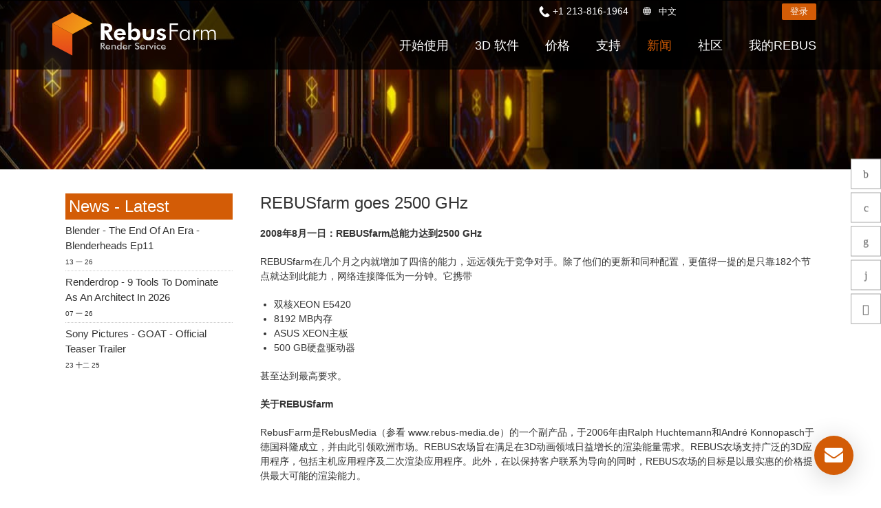

--- FILE ---
content_type: text/html; charset=utf-8
request_url: https://rebusfarm.cn/zh-news/rebusfarm-goes-2500-ghz-3
body_size: 16037
content:
<!DOCTYPE html>
<html lang="zh" dir="ltr" >
<head>


<link rel="preconnect" href="https://livechat.rebusfarm.net">
<link rel="preconnect" href="https://my.rebusfarm.net">
<link rel="prefetch" href="https://livechat.rebusfarm.net/resource.php?t=css&1=style.min.css&2=chat_ahgzixd7/style.min.css" as="style" data-prophet-rank="10000">
<link rel="prefetch" href="/templates/rebusfarm/js/yt-lazyload.js?v=2" as="script" data-prophet-rank="6000">


<meta http-equiv="Permissions-Policy" content="interest-cohort=()">




<meta charset="utf-8" />
	<base href="https://rebusfarm.cn/zh-news/rebusfarm-goes-2500-ghz-3" />
	<meta name="keywords" content="渲染场, 云渲染, 渲染在线, 渲染农场, 在线渲染, 渲染云" />
	<meta name="robots" content="noindex, nofollow" />
	<meta name="viewport" content="width=device-width, initial-scale=1.0, minimum-scale=0.5, maximum-scale=5" />
	<meta name="apple-mobile-web-app-capable" content="yes" />
	<meta name="HandheldFriendly" content="true" />
	<meta name="description" content="REBUSfarm goes 2500 GHz. 查看所有 Rebus 渲染农场相关新闻 | 更新、修补程序和修复程序 | 随时了解渲染农场相关新闻！" />
	<meta name="generator" content="Joomla! - Open Source Content Management" />
	<title>REBUSfarm goes 2500 GHz</title>
	<link href="/templates/rebusfarm/favicon.ico" rel="shortcut icon" type="image/vnd.microsoft.icon" />
	<link href="http://rebusfarm.cn/component/search/?Itemid=216&amp;layout=blog&amp;catid=8&amp;id=254&amp;format=opensearch" rel="search" title="搜索 Rebusfarm Render Service" type="application/opensearchdescription+xml" />
	<link href="/templates/rebusfarm/css/menu-touch.css" rel="stylesheet" media="screen and (max-width: 1199px)" />
	<link href="/templates/rebusfarm/css/menu.css" rel="stylesheet" />
	<link href="/templates/rebusfarm/css/template.css" rel="stylesheet" />
	<link href="/templates/rebusfarm/css/responsive.css" rel="stylesheet" />
	<link href="/templates/rebusfarm/css/custom.css" rel="stylesheet" />
	<link href="/templates/rebusfarm/css/colors/rebusfarmXL/style.css" rel="stylesheet" />
	<style>

        #ampz_inline_mobile { background-color: #ffffff }
        @media (min-width: 600px) {
            #ampz_inline_mobile {
                display: none !important;
            }
        }
        @media (max-width: 600px) {
            #ampz_inline_mobile {
                display: block !important;
            }
        }
	</style>
	<script type="application/json" class="joomla-script-options new">{"csrf.token":"7894715027da0be9e6dd95cfc54e9ad7","system.paths":{"root":"","base":""},"joomla.jtext":{"JLIB_FORM_FIELD_INVALID":"\u5b57\u6bb5\u65e0\u6548:&#160"}}</script>
	<script src="/media/jui/js/jquery.min.js"></script>
	<script src="/media/jui/js/jquery-noconflict.js"></script>
	<script src="/media/jui/js/jquery-migrate.min.js"></script>
	<script src="/plugins/system/jvlibs/javascripts/jquery/bootstrap/bootstrap.js" defer></script>
	<script src="/plugins/system/jvlibs/javascripts/jquery/bootstrap/bootstrap.mootools-fix.js" defer></script>
	<script src="/plugins/system/ampz/ampz/js/ampz.min.js"></script>
	<script src="/media/system/js/punycode.js?c0f2fdfc0a0ca167b9f9578ae381cdcf"></script>
	<script src="/media/system/js/validate.js?c0f2fdfc0a0ca167b9f9578ae381cdcf"></script>
	<script src="https://rebusfarm.cn/media/com_acymailing/js/acymailing_module.js?v=51013" async defer></script>
	<script src="/plugins/system/jvlibs/javascripts/jquery/plugins/jquery.imagesloaded.js" defer></script>
	<script src="/plugins/system/jvframework/framework/extensions/menu/assets/site/js/menu.js" defer></script>
	<script src="/templates/rebusfarm/js/jquery-scrolltofixed-min.js"></script>
	<script>
jQuery(document).ready(function()
				{
					jQuery('.hasTooltip').tooltip({"html": true,"container": "body"});
				});var ampzSettings = {"ampzCounts":"","ampzNetworks":["whatsapp","telegram","viber","facebook","twitter","linkedin","reddit","copy"],"ampzEntranceDelay":"1.5s","ampzEntranceDelayMobile":"1.5s","ampzMobileOnlyButtons":".ampz_viber, .ampz_telegram, .ampz_whatsapp","ampzMobileWidth":"600","ampzFlyinEntranceEffect":"ampz_flyin_right bounceInUp","ampzThresholdTotalShares":"0","ampzBaseUrl":"https:\/\/rebusfarm.cn\/","ampzShareUrl":"https%3A%2F%2Frebusfarm.cn%2Fzh-news%2Frebusfarm-goes-2500-ghz-3","ampzOpenInNewTab":"","ampzFbAT":"0","ampzCacheLifetime":"3600","ampzCachedCounts":"","ampzFlyInTriggerBottom":"","ampzFlyInTriggerTime":"","ampzFlyInTriggerTimeSeconds":"10000","ampzActiveComponent":"com_content","ampzFlyInDisplayMobile":"","ampzInlineDisplayMobile":"","ampzInlineDisableExpandOnHover":"","ampzSidebarDisplayMobile":"","ampzFlyInCookieType":"never","ampzFlyInCookieDuration":"5","ampzSideBarVisibility":"inline","ampzMobileVisibility":"inline","ampzSideBarStartClosed":""};jQuery(function($) {
        $("#block-header").scrollToFixed({
            minWidth: 1199
        });
    });
	if(typeof acymailingModule == 'undefined'){
				var acymailingModule = [];
			}
			
			acymailingModule['emailRegex'] = /^[a-z0-9!#$%&\'*+\/=?^_`{|}~-]+(?:\.[a-z0-9!#$%&\'*+\/=?^_`{|}~-]+)*\@([a-z0-9-]+\.)+[a-z0-9]{2,20}$/i;

			acymailingModule['NAMECAPTION'] = '姓名';
			acymailingModule['NAME_MISSING'] = '请输入您的姓名';
			acymailingModule['EMAILCAPTION'] = '电子邮件地址';
			acymailingModule['VALID_EMAIL'] = '请输入有效的 email 地址';
			acymailingModule['ACCEPT_TERMS'] = '请同意使用条款';
			acymailingModule['CAPTCHA_MISSING'] = '请输入图片上显示的验证码';
			acymailingModule['NO_LIST_SELECTED'] = '请选择您要订阅的邮件列表';
		
		acymailingModule['level'] = 'enterprise';
		acymailingModule['reqFieldsformAcymailing86791'] = Array('name','html');
		acymailingModule['validFieldsformAcymailing86791'] = Array('请输入“姓名” 字段的值','请输入“接收” 字段的值');
acymailingModule['excludeValuesformAcymailing86791'] = Array();
acymailingModule['excludeValuesformAcymailing86791']['name'] = '姓名';
acymailingModule['excludeValuesformAcymailing86791']['email'] = '电子邮件地址';

            jQuery(function(){
                new JVMenu('#fxmenu36',{
                    main: {
                        delay: 300,
                        duration: 300,
                        effect: 'fade',
                        easing: 'linear'
                    },
                    sub: {
                        delay: 300,
                        duration: 300,
                        effect: 'fade',
                        easing: 'linear'
                    },
                    responsive: 1199
                });
            })
        jQuery(function($){    });
	</script>
	<link rel="preload" href="/plugins/system/ampz/ampz/css/ampz.min.css" as="style" onload="this.onload=null;this.rel='stylesheet'">
<noscript><link rel="stylesheet" href="/plugins/system/ampz/ampz/css/ampz.min.css"></noscript>


<!--[if lt IE 9]>
<script src="/plugins/system/jvframework/framework/basethemes/js/html5shiv.js" type="text/javascript"></script>
<script src="/plugins/system/jvframework/framework/basethemes/js/respond.src.js" type="text/javascript"></script>
<![endif]-->

	


<script>
function getCookie(cname) {
  var name = cname + "=";
  var decodedCookie = decodeURIComponent(document.cookie);
  var ca = decodedCookie.split(';');
  for(var i = 0; i <ca.length; i++) {
    var c = ca[i];
    while (c.charAt(0) == ' ') {
      c = c.substring(1);
    }
    if (c.indexOf(name) == 0) {
      return c.substring(name.length, c.length);
    }
  }
  return "";
}
var noTracking = getCookie("NO_TRACKING");
</script>










<meta content="#000000" name="theme-color">
<meta content="#000000" name="msapplication-navbutton-color">
<meta content="#000000" name="apple-mobile-web-app-status-bar-style">

<link rel="apple-touch-icon" sizes="180x180" href="/templates/rebusfarm/apple-touch-icon.png">
<link rel="icon" type="image/png" sizes="32x32" href="/templates/rebusfarm/favicon-32x32.png">
<link rel="icon" type="image/png" sizes="16x16" href="/templates/rebusfarm/favicon-16x16.png">
<link rel="manifest" href="/templates/rebusfarm/site.webmanifest">
<meta property="og:locale" content="zh">
<meta property="og:type" content="article"> 
<meta property="og:title" content="REBUSfarm goes 2500 GHz">
<meta property="og:description" content="REBUSfarm goes 2500 GHz. 查看所有 Rebus 渲染农场相关新闻 | 更新、修补程序和修复程序 | 随时了解渲染农场相关新闻！">
<meta property="og:image:alt" content="REBUSfarm goes 2500 GHz">
<meta property="og:url" content="https://rebusfarm.cn/zh-news/rebusfarm-goes-2500-ghz-3">
<meta property="og:site_name" content="RebusFarm" >
<meta name="twitter:card" content="summary">
<meta name="twitter:site" content="@RebusFarm">
<meta name="twitter:title" content="REBUSfarm goes 2500 GHz">
<meta name="twitter:description" content="REBUSfarm goes 2500 GHz. 查看所有 Rebus 渲染农场相关新闻 | 更新、修补程序和修复程序 | 随时了解渲染农场相关新闻！">



	<script src="/templates/rebusfarm/js/rebus.js?v=5"  defer></script>

	<script src="/templates/rebusfarm/js/slidemenu.js"  defer></script>

	<link rel="preload" href="/templates/rebusfarm/css/slidemenu.css" as="style" onload="this.onload=null;this.rel='stylesheet'">
	<noscript><link rel="stylesheet" href="/templates/rebusfarm/css/slidemenu.css"></noscript>





<style>	
.HomeNew .RenderFarmHomeNew{
width: 100%;
height: auto;
position: scroll;
top: 0;
left: 0;
align-items: center;
-webkit-align-items: center;
display: flex;
display: -webkit-flex;
justify-content: center;
-webkit-justify-content: center;
overflow: hidden;
min-height: 700px;}
.tileheight510 {min-height: 540px;}

#block-user-5 .position-user-2{
text-align: center;
padding: 100px;
}
#block-user-5.user-2{
background: transparent url('/images/the-new-rebusfarm-render-farm-faster-stronger-better-1920x800.webp') no-repeat fixed center top / cover;
}

#block-user-5 .position-user-2 a{
	
	white-space: normal !important;
}
#block-user-5 .position-user-2 h2,  #block-user-5 .position-user-2 p{
text-shadow: 3px 3px 3px rgb(0, 0, 0);
}
.btn.btn-theme-inverted.org{color: #d35c06;}

.btn.btn-theme-inverted.org:hover{color: #FFF;}
.responseContainer.acymailing_module_success{background-color:transparent !important;}
.HomeNew .overlaycontainer {
 
    left: 20%;
    margin-top: -480px;
    position: absolute;
    right: 20%;
    z-index: 980;}
	
#block-slide #discount{
     background: linear-gradient(to right, #d35c06 0%, #ef8e0b 100%);
    color: white;
    border: none;
    padding: 25px;
    font-size: 22px;
    height: 180px;
    width: 180px;
    box-shadow: 0 0px 15px black;
    cursor: pointer;
    transition: all 0.2s ease;
    border-radius: 50%;
    position: absolute;
    right: 0px;
    top: 150px;
    z-index: 99999;
    display: flex;
    justify-content: center;
    align-items: center;
    text-align: center;
top: 120px;
font-weight: bold;
 transform: rotate(10deg);
line-height: 30px;
transition: all;
	}

@media (max-width : 1370px) {
.HomeNew .RenderFarmHomeNew{min-height: 500px;}
.HomeNew .overlaycontainer {margin-top: -350px;}
}

@media (max-width : 1200px) {
.HomeNew .RenderFarmHomeNew{min-height: 500px;}
.HomeNew .overlaycontainer {margin-top: -400px;}
#block-slide #discount{
height: 120px;
  width: 120px;	
  font-size: 18px;
line-height: 20px;
}
}


@media (max-width:767px) {
	
	#block-slide #discount {
    height: 80px;
    width: 80px;
    font-size: 13px;
    line-height: 18px;
	right: -20px;
  }
.HomeNew .RenderFarmHomeNew{min-height: 350px;}
.HomeNew .overlaycontainer {margin-top: -350px;right: 10%;left: 10%;}
#block-user-5 .position-user-2 {padding-top: 70px; padding-right: 30px;padding-left: 30px;padding-bottom:20px;}
  .banneroverlay .slider-subtitle {font-size: 18px;}
  .HomeNew .RenderFarmHomeNew.meta {min-height: 550px !important;}
.HomeNew .overlaycontainer.meta {margin-top: -510px !important;
  
}
@media (max-width:767px) {
.HomeNew .overlaycontainer {margin-top: -310px;}
#redim-cookiehint .cookiecontent{font-size: 9px;line-height: 12px;}
}
}
.itemid-2421111 .block-header, .itemid-2421 #block-breadcrumbs {display: none;}
.itemid-2421 .position-user-3 {text-align: center; padding: 75px;
}
#block-user-1 .Testimonials h3 span {font-size: 3vh;padding-bottom: 0;color: #222;}

</style>


<script>
window.dataLayer = window.dataLayer || [];
window.dataLayer.push({
'language': 'zh'
});
</script>

<script type="text/javascript">
    (function(c,l,a,r,i,t,y){
        c[a]=c[a]||function(){(c[a].q=c[a].q||[]).push(arguments)};
        t=l.createElement(r);t.async=1;t.src="https://www.clarity.ms/tag/"+i;
        y=l.getElementsByTagName(r)[0];y.parentNode.insertBefore(t,y);
    })(window, document, "clarity", "script", "muta31s5id");
</script>
<!--add application/ld+json 26.12.2025-->
		
	<!--add application/ld+json 26.12.2025-->
</head>
<body data-alias="zh-news" data-id="741" class="layout-default ltr inner_page news body-bg-0 body-wide rebusfarmXL com_content view-article layout-blog no-task itemid-741 bannerDefault  zh-CN">







	
    <div id="countrypopup_wrapper" class="countrypopup">
        <div class="position position-countrypopup">

<div class="mod-rebus-locale">
	<div id="chooseCountryOverlayWrapper" style="display:none;">
		<div id="chooseCountryOverlay">
				<div class="btnCloseOverlay" id="btnCloseOverlay" ><img width="21" height="21" alt="Close overlay"  src="[data-uri]">
			</div>
			<span class="locale-title">选择你的语言:</span>
			
			
			<div class="mod-languages">

	<ul class="lang-inline" dir="ltr">		 
		 
		<li><a title="英语"  class="us" href="https://rebusfarm.net/news">英语</a></li>									 
												 
		 
		<li><a title="德语"  class="de" href="https://rebusfarm.net/de/de-news">德语</a></li>									 
												 
		 
		<li><a title="西班牙语"  class="es" href="https://rebusfarm.net/es/es-news">西班牙语</a></li>									 
												 
		 
		<li><a title="法语"  class="fr" href="https://rebusfarm.net/fr/fr-news">法语</a></li>									 
												 
		 
		<li><a title="葡萄牙语"  class="pt" href="https://rebusfarm.net/pt/pt-news">葡萄牙语</a></li>									 
												 
		 
		<li><a title="意大利语"  class="it" href="https://rebusfarm.net/it/it-news">意大利语</a></li>									 
												 
		 
								
			
			<li class="lang-active"><a title="中文"  class="zh" href="/zh-news/rebusfarm-goes-2500-ghz-3">中文</a></li>
																								 
		 
		<li><a title="俄语"  class="ru" href="https://rebusfarm.net/ru/ru-news">俄语</a></li>									 
												 
		 
		<li><a title="日语"  class="ja" href="https://rebusfarm.net/ja/ja-news">日语</a></li>									 
												 
		 
		<li><a title="韩语"  class="ko" href="https://rebusfarm.net/ko/ko-news">韩语</a></li>									 
										</ul>

</div>
	

	</div>

</div>

</div>



</div>
    </div>
	

    	
	
<div id="wrapper">

        <div id="mainsite">
            <span class="flexMenuToggle" ></span>
            

<div class="zh-CN"></div>
<!--Block Header -->


<div id="o-wrapper" class="o-wrapper">



<header id="block-header">
    <div class="block-header">
    	<div class="container">
            <a class="flexMenuToggle" title="Main Menu" href="JavaScript:void(0);" ><span></span><span></span><span></span></a>
            <div class="logo-postion">
			<a id="logo"  class="logo-image" href="/" title="Rebusfarm 渲染农场 - 在线云渲染服务"> <img style="width:240px; height:68px;"  src="/images/home21/Rebusfarm-Cloud-Render-Farm-Online.svg" alt="Rebusfarm Cloud Render Farm Service"> </a>
	<div id="livechat">
            	<form id="login-form-my" action="https://my.rebusfarm.net/my-rebus/#/login/register" style="display: inline;"> 
									<button title="登录" class="btn btn-theme btn-small">登录</button>
								</form>
								<form id="logout-form" action="https://my.rebusfarm.net/en/?format=raw&option=com_rebusshop&task=checkMyRebusLogout&type=website" style="display: none;"> 
								<input type="hidden" name="option" value="com_rebusshop">
								<input type="hidden" name="task" value="checkMyRebusLogout">
								<input type="hidden" name="type" value="website">
									<button title="退出" class="btn btn-theme btn-small btn-white">退出</button>
								</form>
                </div>
            </div>
            <div class="btnsearchtop pull-right"><span data-icon="["></span></div>
                		                <section id="block-mainnav" class="pull-right">
          
                        <div class="block-header-login">
						
					<div class="Phonetop">
                                 <div class="position position-Phone">

<span class="remote-load-phone"><a href="tel:+12138161964">+1 213-816-1964</a></span>

</div>	
                            </div>
						
							<button id="countrypopup" onclick="jQuery('#chooseCountryOverlayWrapper').toggle(), window.scrollTo(0, 0);">中文</button>

                            
							                                       
                              
								<form id="login-form-my" action="https://my.rebusfarm.net/my-rebus/#/login" method="get" style="display:inline;">
									<button class="btn btn-theme btn-small">
										登录									</button>
								</form>
								<form id="logout-form" action="https://my.rebusfarm.net/en/?format=raw&option=com_rebusshop&task=checkMyRebusLogout&type=website" style="display: none;"> 
								<input type="hidden" name="option" value="com_rebusshop">
								<input type="hidden" name="task" value="checkMyRebusLogout">
								<input type="hidden" name="type" value="website">
									<button title="退出" class="btn btn-theme btn-small btn-white">退出</button>
								</form>

                        </div>
                        <div class="position position-menu">
<ul id="fxmenu36" class="menu fxmenu cssmenu  dropmenu"><li  id='fx-item312' class='fx-item1 level1   fxsubmenu'>
<a  href='/' rel='' data-hover="主页" class="level1" ><span class='fx-title'>主页</span></a>
</li>
<li  id='fx-item313' class='fx-item2 level1 hasChild  fxsubmenu'>
<span class="iconsubmenu"></span><a href='/zh-lets-go/quickstart' rel='' data-hover="开始使用" class="level1" ><span class='fx-title'>开始使用</span></a>
<div class='fx-subitem fxcolumns  cols1 '><div class='insubitem clearfix'><ul class='fxcolumn column1 clearfix'>
<li  id='fx-item1117' class='fx-item1 level2   fxsubmenu'>
<a  href='/zh-lets-go/quickstart' rel='' data-hover="快速入门指南" class="levelsub level2" ><span class='fx-title'>快速入门指南</span></a>
</li>
<li  id='fx-item316' class='fx-item2 level2   fxsubmenu'>
<a  href='/zh-lets-go/download' rel='' data-hover="下载软件" class="levelsub level2" ><span class='fx-title'>下载软件</span></a>
</li>
<li  id='fx-item1176' class='fx-item3 level2   fxsubmenu'>
<a  href='/zh-lets-go/teammanager' rel='' data-hover="TeamManager" class="levelsub level2" ><span class='fx-title'>TeamManager</span></a>
</li>
</ul></div></div>
</li>
<li  id='fx-item1700' class='fx-item3 level1 hasChild cols2 fxsubmenu'>
<span class="iconsubmenu"></span><a  href='/3d-software' rel='' data-hover="3D 软件" class="level1" ><span class='fx-title'>3D 软件</span></a>
<div class='fx-subitem fxcolumns  cols2 '><div class='insubitem  clearfix'>
<ul class='clearfix'><li  id='fx-item1701' class='level2   fxsubmenu fxcolumn column1 first'>
<a  href='/3d-software/3ds-max-render-farm' rel='' data-hover="3ds Max" class="levelsub level2" ><span class='fx-title'>3ds Max</span></a>
</li>
<li  id='fx-item1702' class='level2   fxsubmenu fxcolumn column2'>
<a  href='/3d-software/cinema-4d-render-farm' rel='' data-hover="Cinema 4D" class="levelsub level2" ><span class='fx-title'>Cinema 4D</span></a>
</li>
<li  id='fx-item1703' class='level2   fxsubmenu fxcolumn column3 first'>
<a  href='/3d-software/maya-render-farm' rel='' data-hover="Maya" class="levelsub level2" ><span class='fx-title'>Maya</span></a>
</li>
<li  id='fx-item1704' class='level2   fxsubmenu fxcolumn column4'>
<a  href='/3d-software/blender-render-farm' rel='' data-hover="Blender" class="levelsub level2" ><span class='fx-title'>Blender</span></a>
</li>
<li  id='fx-item1705' class='level2   fxsubmenu fxcolumn column5 first'>
<a  href='/3d-software/v-ray-render-farm' rel='' data-hover="V-Ray" class="levelsub level2" ><span class='fx-title'>V-Ray</span></a>
</li>
<li  id='fx-item1706' class='level2   fxsubmenu fxcolumn column6'>
<a  href='/3d-software/corona-render-farm' rel='' data-hover="Corona" class="levelsub level2" ><span class='fx-title'>Corona</span></a>
</li>
<li  id='fx-item1707' class='level2   fxsubmenu fxcolumn column7 first'>
<a  href='/3d-software/redshift-render-farm' rel='' data-hover="Redshift" class="levelsub level2" ><span class='fx-title'>Redshift</span></a>
</li>
<li  id='fx-item1898' class='level2   fxsubmenu fxcolumn column8'>
<a  href='/3d-software/arnold-render-farm' rel='' data-hover="Arnold" class="levelsub level2" ><span class='fx-title'>Arnold</span></a>
</li>
<li  id='fx-item1708' class='level2   fxsubmenu fxcolumn column9 first'>
<a  href='/3d-software/octane-render-farm' rel='' data-hover="Octane" class="levelsub level2" ><span class='fx-title'>Octane</span></a>
</li>
<li  id='fx-item1709' class='level2   fxsubmenu fxcolumn column10'>
<a  href='/3d-software/mentalray-render-farm' rel='' data-hover="Mental Ray" class="levelsub level2" ><span class='fx-title'>Mental Ray</span></a>
</li>
<li  id='fx-item1710' class='level2   fxsubmenu fxcolumn column11 first'>
<a  href='/3d-software/maxwell-render-farm' rel='' data-hover="Maxwell" class="levelsub level2" ><span class='fx-title'>Maxwell</span></a>
</li>
<li  id='fx-item1711' class='level2   fxsubmenu fxcolumn column12'>
<a  href='/3d-software/modo-render-farm' rel='' data-hover="Modo" class="levelsub level2" ><span class='fx-title'>Modo</span></a>
</li>
<li  id='fx-item1712' class='level2   fxsubmenu fxcolumn column13 first'>
<a  href='/3d-software/softimage-render-farm' rel='' data-hover="Softimage" class="levelsub level2" ><span class='fx-title'>Softimage</span></a>
</li>
<li  id='fx-item1713' class='level2   fxsubmenu fxcolumn column14'>
<a  href='/3d-software/lightwave-render-farm' rel='' data-hover="LightWave" class="levelsub level2" ><span class='fx-title'>LightWave</span></a>
</li>
<li  id='fx-item1714' class='level2   fxsubmenu fxcolumn column15 first'>
<a  href='/3d-software/sketchup-render-farm' rel='' data-hover="SketchUp" class="levelsub level2" ><span class='fx-title'>SketchUp</span></a>
</li>
<li  id='fx-item1715' class='level2   fxsubmenu fxcolumn column16'>
<a  href='/3d-software/rhino-render-farm' rel='' data-hover="Rhino" class="levelsub level2" ><span class='fx-title'>Rhino</span></a>
</li></ul>
</div></div>
</li>
<li  id='fx-item330' class='fx-item4 level1 hasChild  fxsubmenu'>
<span class="iconsubmenu"></span><a href='/zh-buy/products' rel='' data-hover="价格" class="level1" ><span class='fx-title'>价格</span></a>
<div class='fx-subitem fxcolumns  cols1 '><div class='insubitem clearfix'><ul class='fxcolumn column1 clearfix'>
<li  id='fx-item331' class='fx-item1 level2   fxsubmenu'>
<a  href='/zh-buy/products' rel='' data-hover="价格和折扣" class="levelsub level2" ><span class='fx-title'>价格和折扣</span></a>
</li>
<li  id='fx-item314' class='fx-item2 level2   fxsubmenu'>
<a  href='/zh-buy/calculator' rel='' data-hover="费用计算器" class="levelsub level2" ><span class='fx-title'>费用计算器</span></a>
</li>
<li  id='fx-item796' class='fx-item3 level2   fxsubmenu'>
<a  href='/zh-buy/unlimited-render-rental' rel='' data-hover="租期内不限时渲染设备租用" class="levelsub level2" ><span class='fx-title'>租期内不限时渲染设备租用</span></a>
</li>
</ul></div></div>
</li>
<li  id='fx-item1333' class='fx-item5 level1 hasChild  fxsubmenu'>
<span class="iconsubmenu"></span><a href='/support-zh/faq' rel='' data-hover="支持" class="level1" ><span class='fx-title'>支持</span></a>
<div class='fx-subitem fxcolumns  cols1 '><div class='insubitem clearfix'><ul class='fxcolumn column1 clearfix'>
<li  id='fx-item319' class='fx-item1 level2   fxsubmenu'>
<a  href='/support-zh/faq' rel='' data-hover="常见问题解答" class="levelsub level2" ><span class='fx-title'>常见问题解答</span></a>
</li>
<li  id='fx-item2026' class='fx-item2 level2   fxsubmenu'>
<a href='/render-farm-knowledge-base' rel='' data-hover="使用指南" class="levelsub level2" ><span class='fx-title'>使用指南</span></a>
</li>
<li  id='fx-item315' class='fx-item3 level2   fxsubmenu'>
<a  href='/support-zh/video-tutorials' rel='' data-hover="教程" class="levelsub level2" ><span class='fx-title'>教程</span></a>
</li>
<li  id='fx-item1334' class='fx-item4 level2   fxsubmenu'>
<a href='/zh-support' rel='' data-hover="联系支持人员" class="levelsub level2" ><span class='fx-title'>联系支持人员</span></a>
</li>
<li  id='fx-item318' class='fx-item5 level2   fxsubmenu'>
<a  href='/support-zh/nda' rel='' data-hover="保密协议" class="levelsub level2" ><span class='fx-title'>保密协议</span></a>
</li>
</ul></div></div>
</li>
<li  id='fx-item741' class='fx-item6 level1   fxsubmenu active'>
<a  href='/zh-news' rel='' data-hover="新闻" class="level1" ><span class='fx-title'>新闻</span></a>
</li>
<li  id='fx-item1192' class='fx-item7 level1 hasChild  fxsubmenu'>
<span class="iconsubmenu"></span><a  href='/community' rel='' data-hover="社区" class="level1" ><span class='fx-title'>社区</span></a>
<div class='fx-subitem fxcolumns  cols1 '><div class='insubitem clearfix'><ul class='fxcolumn column1 clearfix'>
<li  id='fx-item1196' class='fx-item1 level2   fxsubmenu'>
<a href='/zh-blog' rel='' data-hover="博客" class="levelsub level2" ><span class='fx-title'>博客</span></a>
</li>
<li  id='fx-item2385' class='fx-item2 level2 hasChild  fxsubmenu'>
<span class="iconsubmenu"></span><span data-hover="比赛" class="separator levelsub level2" ><span class='fx-title'>比赛</span></span>
<div class='fx-subitem fxcolumns  cols1 '><div class='insubitem clearfix'><ul class='fxcolumn column1 clearfix'>
<li  id='fx-item2370' class='fx-item1 level3   fxsubmenu'>
<a href='/creative-3d-lab-challenge-with-ander-alencar' rel='' data-hover="Creative 3D Lab. Challenge" class="levelsub level3" ><span class='fx-title'>Creative 3D Lab. Challenge</span></a>
</li>
<li  id='fx-item2036' class='fx-item2 level3   fxsubmenu'>
<a href='/sustainable-architecture-3d-challenge' rel='' data-hover="Architecture 3D Challenge" class="levelsub level3" ><span class='fx-title'>Architecture 3D Challenge</span></a>
</li>
<li  id='fx-item1781' class='fx-item3 level3   fxsubmenu'>
<a href='/memories-challenge' rel='' data-hover="Memories Challenge" class="levelsub level3" ><span class='fx-title'>Memories Challenge</span></a>
</li>
<li  id='fx-item1518' class='fx-item4 level3   fxsubmenu'>
<a href='/summer-vibes-challenge' rel='' data-hover="Summer Vibes 3D Challenge" class="levelsub level3" ><span class='fx-title'>Summer Vibes 3D Challenge</span></a>
</li>
</ul></div></div>
</li>
<li  id='fx-item1194' class='fx-item3 level2   fxsubmenu'>
<a  href='/community/rebusart' rel='' data-hover="RebusArt" class="levelsub level2" ><span class='fx-title'>RebusArt</span></a>
</li>
<li  id='fx-item2217' class='fx-item4 level2   fxsubmenu'>
<a  href='/community/making-of' rel='' data-hover="Making-ofs" class="levelsub level2" ><span class='fx-title'>Making-ofs</span></a>
</li>
<li  id='fx-item1193' class='fx-item5 level2   fxsubmenu'>
<a  href='/community/3d-artist-of-the-month' rel='' data-hover="3D Artist of the Month" class="levelsub level2" ><span class='fx-title'>3D Artist of the Month</span></a>
</li>
<li  id='fx-item1490' class='fx-item6 level2 hasChild  fxsubmenu'>
<span class="iconsubmenu"></span><a href='/aoty-2023' rel='' data-hover="3D Artist of the Year" class="levelsub level2" ><span class='fx-title'>3D Artist of the Year</span></a>
<div class='fx-subitem fxcolumns  cols1 '><div class='insubitem clearfix'><ul class='fxcolumn column1 clearfix'>
<li  id='fx-item2409' class='fx-item1 level3   fxsubmenu'>
<a href='/aoty-2023' rel='' data-hover="2023" class="levelsub level3" ><span class='fx-title'>2023</span></a>
</li>
<li  id='fx-item2235' class='fx-item2 level3   fxsubmenu'>
<a href='/aoty-2022' rel='' data-hover="2022" class="levelsub level3" ><span class='fx-title'>2022</span></a>
</li>
<li  id='fx-item1911' class='fx-item3 level3   fxsubmenu'>
<a href='/aoty-2021' rel='' data-hover="2021" class="levelsub level3" ><span class='fx-title'>2021</span></a>
</li>
<li  id='fx-item1699' class='fx-item4 level3   fxsubmenu'>
<a href='/aoty-2020' rel='' data-hover="2020" class="levelsub level3" ><span class='fx-title'>2020</span></a>
</li>
<li  id='fx-item1343' class='fx-item5 level3   fxsubmenu'>
<a href='/aoty-2019' rel='' data-hover="2019" class="levelsub level3" ><span class='fx-title'>2019</span></a>
</li>
<li  id='fx-item1290' class='fx-item6 level3   fxsubmenu'>
<a href='/aoty-2018' rel='' data-hover="2018" class="levelsub level3" ><span class='fx-title'>2018</span></a>
</li>
<li  id='fx-item1250' class='fx-item7 level3   fxsubmenu'>
<a href='/aoty-2017' rel='' data-hover="2017" class="levelsub level3" ><span class='fx-title'>2017</span></a>
</li>
<li  id='fx-item1195' class='fx-item8 level3   fxsubmenu'>
<a href='/aoty-2016' rel='' data-hover="2016" class="levelsub level3" ><span class='fx-title'>2016</span></a>
</li>
</ul></div></div>
</li>
</ul></div></div>
</li>
<li  id='fx-item346' class='fx-item8 level1 hasChild  fxsubmenu'>
<span class="iconsubmenu"></span><a href='/zh-my-rebus/control-center' rel='nofollow' data-hover="我的REBUS" class="level1" ><span class='fx-title'>我的REBUS</span></a>
<div class='fx-subitem fxcolumns  cols1 '><div class='insubitem clearfix'><ul class='fxcolumn column1 clearfix'>
<li  id='fx-item979' class='fx-item1 level2   fxsubmenu'>
<a  href='/zh-my-rebus/control-center' rel='nofollow' data-hover="ControlCenter" class="levelsub level2" ><span class='fx-title'>ControlCenter</span></a>
</li>
<li  id='fx-item348' class='fx-item2 level2   fxsubmenu'>
<a  href='/zh-my-rebus/payments' rel='nofollow' data-hover="付款" class="levelsub level2" ><span class='fx-title'>付款</span></a>
</li>
<li  id='fx-item920' class='fx-item3 level2   fxsubmenu'>
<a  href='/zh-my-rebus/unlimited-render-rental' rel='nofollow' data-hover="无限渲染服务" class="levelsub level2" ><span class='fx-title'>无限渲染服务</span></a>
</li>
<li  id='fx-item349' class='fx-item4 level2   fxsubmenu'>
<a  href='/zh-my-rebus/jobs' rel='nofollow' data-hover="工作" class="levelsub level2" ><span class='fx-title'>工作</span></a>
</li>
<li  id='fx-item770' class='fx-item5 level2   fxsubmenu'>
<a  href='/zh-my-rebus/payment-history' rel='nofollow' data-hover="支付历史 " class="levelsub level2" ><span class='fx-title'>支付历史 </span></a>
</li>
<li  id='fx-item347' class='fx-item6 level2   fxsubmenu'>
<a  href='/zh-my-rebus/edit-profile' rel='nofollow' data-hover="编辑个人资料" class="levelsub level2" ><span class='fx-title'>编辑个人资料</span></a>
</li>
<li  id='fx-item829' class='fx-item7 level2 hasChild  fxsubmenu'>
<span class="iconsubmenu"></span><a href='/zh-my-rebus/support-ticket/new-ticket' rel='nofollow' data-hover="技术支持贴" class="levelsub level2" ><span class='fx-title'>技术支持贴</span></a>
<div class='fx-subitem fxcolumns  cols '><div class='insubitem clearfix'><ul class='fxcolumn column1 clearfix'>
<li  id='fx-item830' class='fx-item1 level3   fxsubmenu'>
<a  href='/zh-my-rebus/support-ticket/my-tickets' rel='nofollow' data-hover="显示话题贴" class="levelsub level3" ><span class='fx-title'>显示话题贴</span></a>
</li>
<li  id='fx-item831' class='fx-item2 level3   fxsubmenu'>
<a  href='/zh-my-rebus/support-ticket/new-ticket' rel='nofollow' data-hover="新话题贴" class="levelsub level3" ><span class='fx-title'>新话题贴</span></a>
</li>
</ul></div></div>
</li>
<li  id='fx-item1143' class='fx-item8 level2   fxsubmenu'>
<a  href='/zh-my-rebus/manage-team' rel='nofollow' data-hover="TeamManager" class="levelsub level2" ><span class='fx-title'>TeamManager</span></a>
</li>
</ul></div></div>
</li></ul></div>       
           <!-- <a class="flexMenuToggle" href="JavaScript:void(0);" ></a>-->

        
                </section >
				<span></span>
                    
               
        </div>
    </div>
</header>
<!--/Block Header-->










						<section id="newsticker">
				<div class="container">
                	<div class="row">
							<div class="position position-newsticker">
<script type="text/javascript">
	function closeNewsticker()
	{
		jQuery('#newsticker').hide();
		document.cookie = 'REBUS_HIDE_NEWSTICKER_HOMEPAGE=1768693954; expires=Tuesday, 17-Feb-2026 23:52:34 UTC; path=/';
	}

</script>

		<style type="text/css">
			#newsticker { display: none !important; }
		</style>

</div>
                    </div>
                </div>
			</section>
							<section id="RenderFarm"></section>
            <section id="block-main">
                <div class="container">
                	<div class="row">
                                            
	<div id="main-content"  class=" col-md-9  col-md-offset-3">
		<div id="system-message-container">
	</div>

		
        
	            
        <div id="content">
			<div class="blog">

<div class="item-pagenews detail-article Newsflash">

			
	
		
	<div itemprop="headline" class="page-header">
	<h1>REBUSfarm goes 2500 GHz</h1>
	</div>
	
				
		
		
	
				
	
	
		
								
	
	

 


 
	<div  itemprop='articleBody'><p><strong>2008年8月一日：REBUSfarm总能力达到2500 GHz</strong></p>
<p>REBUSfarm在几个月之内就增加了四倍的能力，远远领先于竞争对手。除了他们的更新和同种配置，更值得一提的是只靠182个节点就达到此能力，网络连接降低为一分钟。它携带</p>
<ul>
<li>双核XEON E5420</li>
<li>8192 MB内存</li>
<li>ASUS XEON主板</li>
<li>500 GB硬盘驱动器</li>
</ul>
<p>甚至达到最高要求。</p>
 
<p><strong>关于REBUSfarm </strong></p>
<p>RebusFarm是RebusMedia（参看 www.rebus-media.de）的一个副产品，于2006年由Ralph Huchtemann和André Konnopasch于德国科隆成立，并由此引领欧洲市场。REBUS农场旨在满足在3D动画领域日益增长的渲染能量需求。REBUS农场支持广泛的3D应用程序，包括主机应用程序及二次渲染应用程序。此外，在以保持客户联系为导向的同时，REBUS农场的目标是以最实惠的价格提供最大可能的渲染能力。</p></div>		
			
			
	
				
	


	<ul class="pager pagenav">
	<li class="previous">
		<a class="hasTooltip" title="V-Ray Single-Frame" aria-label="上一篇文章: V-Ray Single-Frame" href="/zh-news/v-ray-einzelbild-unterstuetzt-3" rel="prev">
			<span class="icon-chevron-left" aria-hidden="true"></span> <span aria-hidden="true">上一页</span>		</a>
	</li>
	<li class="next">
		<a class="hasTooltip" title="Rendering from 6.4 cent / GHzh" aria-label="下一篇文章: Rendering from 6.4 cent / GHzh" href="/zh-news/rendern-ab-64-cent-ghzh-3" rel="next">
			<span aria-hidden="true">下一页</span> <span class="icon-chevron-right" aria-hidden="true"></span>		</a>
	</li>
</ul>
		 </div>
</div><!-- start ampz inline_bottom --><div id="ampz_inline_bottom" style= "" class=" ampz_inline_icon_only"  data-combineafter="8" data-buttontemplate="template_breda" data-buttonsize="ampz_btn_normal" data-buttonwidth="auto">  <div class="ampz_container ampz_no_count"><ul>
                            <li class="">
        					    <a aria-label="inline_bottom_whatsapp" class="template_breda ampz_btn ampz_btn_normal ampz_whatsapp " data-url="https%3A%2F%2Frebusfarm.cn%2Fzh-news%2Frebusfarm-goes-2500-ghz-3" data-basecount="0" data-shareposition="inline_bottom"  data-sharetype="whatsapp" data-text="REBUSfarm+goes+2500+GHz"  href="#">
        					        <i class="ampz ampz-icoon ampz-icoon-whatsapp"></i>
                          </a>
                        
                            <li class="">
        					    <a aria-label="inline_bottom_telegram" class="template_breda ampz_btn ampz_btn_normal ampz_telegram " data-url="https%3A%2F%2Frebusfarm.cn%2Fzh-news%2Frebusfarm-goes-2500-ghz-3" data-basecount="0" data-shareposition="inline_bottom"  data-sharetype="telegram" data-text="REBUSfarm+goes+2500+GHz"  href="#">
        					        <i class="ampz ampz-icoon ampz-icoon-telegram"></i>
                          </a>
                        
                            <li class="">
        					    <a aria-label="inline_bottom_viber" class="template_breda ampz_btn ampz_btn_normal ampz_viber " data-url="https%3A%2F%2Frebusfarm.cn%2Fzh-news%2Frebusfarm-goes-2500-ghz-3" data-basecount="0" data-shareposition="inline_bottom"  data-sharetype="viber" data-text="REBUSfarm+goes+2500+GHz"  href="#">
        					        <i class="ampz ampz-icoon ampz-icoon-viber"></i>
                          </a>
                        
                            <li class="">
        					    <a aria-label="inline_bottom_facebook" class="template_breda ampz_btn ampz_btn_normal ampz_facebook " data-url="https%3A%2F%2Frebusfarm.cn%2Fzh-news%2Frebusfarm-goes-2500-ghz-3" data-basecount="0" data-shareposition="inline_bottom"  data-sharetype="facebook" data-text="REBUSfarm+goes+2500+GHz"  href="#">
        					        <i class="ampz ampz-icoon ampz-icoon-facebook"></i>
                          </a>
                        
                            <li class="">
        					    <a aria-label="inline_bottom_twitter" class="template_breda ampz_btn ampz_btn_normal ampz_twitter " data-url="https%3A%2F%2Frebusfarm.cn%2Fzh-news%2Frebusfarm-goes-2500-ghz-3" data-basecount="0" data-shareposition="inline_bottom"  data-sharetype="twitter" data-text="REBUSfarm+goes+2500+GHz"  href="#">
        					        <i class="ampz ampz-icoon ampz-icoon-twitter"></i>
                          </a>
                        
                            <li class="">
        					    <a aria-label="inline_bottom_linkedin" class="template_breda ampz_btn ampz_btn_normal ampz_linkedin " data-url="https%3A%2F%2Frebusfarm.cn%2Fzh-news%2Frebusfarm-goes-2500-ghz-3" data-basecount="0" data-shareposition="inline_bottom"  data-sharetype="linkedin" data-text="REBUSfarm+goes+2500+GHz"  href="#">
        					        <i class="ampz ampz-icoon ampz-icoon-linkedin"></i>
                          </a>
                        
                            <li class="">
        					    <a aria-label="inline_bottom_reddit" class="template_breda ampz_btn ampz_btn_normal ampz_reddit " data-url="https%3A%2F%2Frebusfarm.cn%2Fzh-news%2Frebusfarm-goes-2500-ghz-3" data-basecount="0" data-shareposition="inline_bottom"  data-sharetype="reddit" data-text="REBUSfarm+goes+2500+GHz"  href="#">
        					        <i class="ampz ampz-icoon ampz-icoon-reddit"></i>
                          </a>
                        
                            <li class="">
        					    <a aria-label="inline_bottom_copy" class="template_breda ampz_btn ampz_btn_normal ampz_copy " data-url="https%3A%2F%2Frebusfarm.cn%2Fzh-news%2Frebusfarm-goes-2500-ghz-3" data-basecount="0" data-shareposition="inline_bottom"  data-sharetype="copy" data-text="REBUSfarm+goes+2500+GHz"  data-copytitle="Link copied to clipboard!" href="#">
        					        <i class="ampz ampz-icoon ampz-icoon-copy"></i>
                          </a>
                        
                    </ul>
                </div>
            </div><!-- end ampz inline_bottom -->
	    </div>
                
            </div>
                        <aside id="sidebar-a" class="sidebar   col-md-3 col-md-jvoffset-12">
	<div class="sidebar-inner">
		
		<div class="position position-left">
		<div class="jv-module">
					<h3 class="title-module">
		   		<span>News - Latest</span>
                            </h3>
		        


        
        <div class="contentmod clearfix">
			
<ul class="latestnews  list-unstyled">
    	
    <li >
    	        <a  class="latestnewsTitle" href="/zh-news/blender-the-end-of-an-era-blenderheads-ep11" >Blender - The End Of An Era - Blenderheads Ep11</a>13 一 26    	
    </li>
    	
    <li >
    	        <a  class="latestnewsTitle" href="/zh-news/renderdrop-9-tools-to-dominate-as-an-architect-in-2026" >Renderdrop - 9 Tools To Dominate As An Architect In 2026</a>07 一 26    	
    </li>
    	
    <li >
    	        <a  class="latestnewsTitle" href="/zh-news/sony-pictures-goat-official-teaser-trailer" >Sony Pictures - GOAT - Official Teaser Trailer</a>23 十二 25    	
    </li>
</ul>         </div>   
		</div>
	</div>
		                
    </div>
</aside>
                        		                     </div>
                </div>
            </section>
            





	<section id="block-breadcrumbs">
    <div class="container">
         	<div class="position position-breadcrumbs">
		<div class="jv-module">
		        


        
        <div class="contentmod clearfix">
			<div aria-label="breadcrumbs" role="navigation">
	<ul itemscope itemtype="https://schema.org/BreadcrumbList" class="breadcrumb">
					<li>
				
				<img title="我在这里: " width="16" height="16" alt="我在这里: " src="/templates/rebusfarm/images/i/l.svg">
			</li>
		
						<li itemprop="itemListElement" itemscope itemtype="https://schema.org/ListItem">
											<a itemprop="item" href="/" class="pathway"><span itemprop="name">首页</span></a>
					
											<span class="divider">
							&gt;						</span>
										<meta itemprop="position" content="1">
				</li>
							<li itemprop="itemListElement" itemscope itemtype="https://schema.org/ListItem">
											<a itemprop="item" href="/zh-news" class="pathway"><span itemprop="name">新闻</span></a>
					
											<span class="divider">
							&gt;						</span>
										<meta itemprop="position" content="2">
				</li>
							<li itemprop="itemListElement" itemscope itemtype="https://schema.org/ListItem" class="active">
					<span itemprop="name">
						REBUSfarm goes 2500 GHz					</span>
					<meta itemprop="position" content="3">
				</li>
				</ul>
</div>
         </div>   
		</div>
	</div>
              </div>
    </section>




	<section id="block-bottomb">
    	<div class="container">
         	<div class="block blockequalize equal-column  row">
<div class="col-md-12 col-sm-12"><div class="position position-bottomb-1">
		<div class="jv-module">
		        


        
        <div class="contentmod clearfix">
			
<div id="footer-links" class="row">
<div class=" col-md-4 col-sm-6 col-xs-6 col-xs-small">
<h5>新闻稿</h5>
<div class="acymailing_modulenewssub" id="acymailing_module_formAcymailing86791">
	<div class="acymailing_fulldiv" id="acymailing_fulldiv_formAcymailing86791"  >
		<form id="formAcymailing86791" action="/zh-news" onsubmit="return submitacymailingform('optin','formAcymailing86791')" method="post" name="formAcymailing86791"  >
		<div class="acymailing_module_form" >
			<div class="acymailing_introtext">订阅 RebusFarm 简报！</div>			<div class="acymailing_form">
					<p class="onefield fieldacyname" id="field_name_formAcymailing86791">							<span class="acyfield_name acy_requiredField">
							<input id="user_name_formAcymailing86791"  style="width:100%" onfocus="if(this.value == '姓名') this.value = '';" onblur="if(this.value=='') this.value='姓名';" type="text" class="inputbox required" name="user[name]" value="姓名" title="姓名"/>							</span>
						</p><p class="onefield fieldacyemail" id="field_email_formAcymailing86791">							<span class="acyfield_email acy_requiredField">
							<input id="user_email_formAcymailing86791"  style="width:100%" onfocus="if(this.value == '电子邮件地址') this.value = '';" onblur="if(this.value=='') this.value='电子邮件地址';" type="text" class="inputbox required" name="user[email]" value="电子邮件地址" title="电子邮件地址"/>							</span>
						</p>	<div class="acymailing_finaltext">您可以随时取消订阅。 <a href="/data-protection-declaration" title="数据保护声明">数据保护声明</a>
</div>	
					
					<p class="acysubbuttons">
												<input class="button subbutton btn btn-primary" type="submit"   value="订阅" name="Submit" onclick="try{ return submitacymailingform('optin','formAcymailing86791'); }catch(err){alert('The form could not be submitted '+err);return false;}"/>
											</p>
				</div>




						<input type="hidden" name="ajax" value="1"/>
			<input type="hidden" name="ctrl" value="sub"/>
			<input type="hidden" name="task" value="notask"/>
			<input type="hidden" name="redirect" value="https%3A%2F%2Frebusfarm.cn%2Fzh-news%2Frebusfarm-goes-2500-ghz-3"/>
			<input type="hidden" name="redirectunsub" value="https%3A%2F%2Frebusfarm.cn%2Fzh-news%2Frebusfarm-goes-2500-ghz-3"/>
			<input type="hidden" name="option" value="com_acymailing"/>
						<input type="hidden" name="hiddenlists" value="64"/>
			<input type="hidden" name="acyformname" value="formAcymailing86791" />
									</div>
		</form>
	</div>
	
</div>
</div>
<div class=" col-md-2 col-sm-6 col-xs-6 col-xs-small">
<h5>联系</h5>
<ul>
<li class="social_contact"><a href="/zh/zh-support">联系</a></li>
<li class="social_add"></li>
</ul>
</div>
<div class=" col-md-3 col-sm-6 col-xs-6 col-xs-small">
<h5>法律信息</h5>
<ul>
<li><a href="/support-zh/nda">保密协议</a></li>
<li><a href="/terms-and-conditions">条款和条件</a></li>
<li><a href="/contractual-information">合同相关信息</a></li>
<li><a href="/right-of-revocation">撤销权</a></li>
<li><a href="/data-protection-declaration">数据保护声明</a></li>
<li><a href="/eula">最终用户许可协议</a></li>
<li><a href="/legal-notice">法律公告</a></li>
</ul>
</div>
<div class=" col-md-3 col-sm-6 col-xs-12 col-xs-small">
<h5>公司</h5>
<ul>
<li><a href="/zh-company/about-us" title="关于我们">关于我们</a></li>
<li><a href="/zh-company/about-us#MediaKit" title="媒体套件">媒体套件</a></li>
<li><a href="/zh-company/about-us#Hardware" title="硬件">硬件</a></li>
<li><a href="/zh-company/about-us#Green-Power" title="绿色电力">绿色电力</a></li>
<li><a href="/zh-company/partners" title="合作伙伴">合作伙伴</a></li>
<li><a href="/zh-company/jobs" title="职位空缺">职位空缺</a></li>
</ul>
<h5>支持</h5>
<ul>
<li>渲染农场支持</li>
<li>(中文):</li>
<li><span class="remote-load-phone"><a href="tel:+12138161964">+1 213-816-1964</a></span></li>
</ul>
</div>
</div>

         </div>   
		</div>
	</div></div></div>
           	
        </div>
    </section>


	<footer id="block-footer" >
    	<div class="container">
	         		<div class="position position-footer">

	<form action="/zh-news" method="post" class="mod-search">
		<label style="opacity: 0;" for="mod-search-searchword">搜索...</label><input name="searchword" id="mod-search-searchword" placeholder="搜索..." maxlength="200"  class="inputbox search-query" type="text" size="100"  /><div class="right"> <input type="image" alt="搜索"  class="button" src="[data-uri]" onclick="this.form.searchword.focus();"/></div>		<input type="hidden" name="task" value="search" />
		<input type="hidden" name="option" value="com_search" />
		<input type="hidden" name="Itemid" value="216" />
	</form>

</div>
<div class="copyright">            <div>
                                2017-2026 RebusFarm Render Service            </div>
        </div>

        </div>
    </footer>




<script>
  /**
   * Push top instantiation and action.
   */
  try {
  var pushTop = new Menu({
    wrapper: '#o-wrapper',
    type: 'push-top',
    menuOpenerClass: '.c-button',
    maskId: '#c-mask'
  });
  
  var pushTopBtn = document.querySelector('#c-button--push-top');
  var pushTopBtn2 = document.querySelector('#c-button--push-bottom');
  var pushTopBtn3 = document.querySelector('#c-button--push-bottom2');
  pushTopBtn.addEventListener('click', function(e) {
    e.preventDefault;
    pushTop.open();
  });

 pushTopBtn2.addEventListener('click', function(e) {
    e.preventDefault;
    pushTop.open();
	window.scrollTo({ top: 0, behavior: 'auto' });
  });
   pushTopBtn3.addEventListener('click', function(e) {
    e.preventDefault;
    pushTop.open();
	window.scrollTo({ top: 0, behavior: 'auto' });
  });
  } catch (err1) {
        //console.log('166 err1', err1);
    }
</script>        </div>
	</div>


<a title="Back to top" href="#" class="back-to-top"></a>
<!-- 
<div id="overlayHowToVideoBox" class="popoverBox">
	<img class="btnClose" title="Close" alt="Close" src="/templates/rebusfarm/images/btn_close.png" onclick="RebusfarmController.hideAll();">
	<iframe id="iframeHowToVideo" rel="" src="about:blank" width="100%" height="100%"></iframe>
</div>
-->




<!-- PASS THRU DATA OBJECT -->
<script type="text/javascript">
var lz_data = {overwrite:false,language:'en'};
</script>
<!-- PASS THRU DATA OBJECT -->

<!-- livezilla.net PLACE SOMEWHERE IN BODY -->
<script type="text/javascript" id="b9ed62a21f63bd13b5dd446f237e6059" src="https://livechat.rebusfarm.net/script.php?id=b9ed62a21f63bd13b5dd446f237e6059" defer></script>
<!-- livezilla.net PLACE SOMEWHERE IN BODY -->








<!-- -->

<script src="/templates/rebusfarm/js/dynamic-content.js?v=1729669159"  defer></script>

<script type="text/javascript">
    // login/logout button
    random = Math.random();

    jQuery.ajax({url: 'https://my.rebusfarm.net/en/?format=raw&option=com_rebusshop&task=checkMyRebusLogin&time='+random+'&hostname='+location.hostname,dataType: 'json',crossDomain: true, type: "POST",xhrFields: {
        withCredentials: true
    }, success: function(data) {
        // JSON result in `data` variable
        console.log('result: ', data.result);
        
        if (data.result == false) {
            document.getElementById("logout-form").style.display="none";
            document.getElementById("login-form-my").style.display="inline";
        }
        if (data.result == true) {            
            document.getElementById("logout-form").style.display="inline";
            document.getElementById("login-form-my").style.display="none";
        }
       
    }});
	
	 jQuery(document).ready(function(){
		jQuery('#btnCloseOverlay').css( 'cursor', 'pointer' );
		jQuery('.touch-btnBack').css( 'cursor', 'pointer' );
          jQuery("#btnCloseOverlay").click(function(){
           jQuery("#chooseCountryOverlayWrapper").hide();
          });
          
         });
</script>

<script type="text/javascript">
  var lcanon = "https://rebusfarm.cn/zh-news/rebusfarm-goes-2500-ghz-3";
  var gocanon = "";

  console.log(' page canon : ', lcanon);
  console.log(' Is need redirect to canon  ? : ', gocanon);
  console.log(' Redir active : ');
</script>

<!-- start ampz sidebar --><div id="ampz_sidebar" style= "" class="ampz_sidebar_right "  data-combineafter="5" data-buttontemplate="template_breda" data-buttonsize="ampz_btn_normal" data-buttonwidth="auto">  <div class="ampz_container ampz_sidebar_margin ampz_no_count"><ul>
                            <li class="hvr-grow">
        					    <a aria-label="sidebar_whatsapp" class="template_breda ampz_btn ampz_btn_normal ampz_whatsapp " data-url="https%3A%2F%2Frebusfarm.cn%2Fzh-news%2Frebusfarm-goes-2500-ghz-3" data-basecount="0" data-shareposition="sidebar"  data-sharetype="whatsapp" data-text="REBUSfarm+goes+2500+GHz"  href="#">
        					        <i class="ampz ampz-icoon ampz-icoon-whatsapp"></i>
                          <span class="ampz_network_label">Share</span></a>
                        
                            <li class="hvr-grow">
        					    <a aria-label="sidebar_telegram" class="template_breda ampz_btn ampz_btn_normal ampz_telegram " data-url="https%3A%2F%2Frebusfarm.cn%2Fzh-news%2Frebusfarm-goes-2500-ghz-3" data-basecount="0" data-shareposition="sidebar"  data-sharetype="telegram" data-text="REBUSfarm+goes+2500+GHz"  href="#">
        					        <i class="ampz ampz-icoon ampz-icoon-telegram"></i>
                          <span class="ampz_network_label">Share</span></a>
                        
                            <li class="hvr-grow">
        					    <a aria-label="sidebar_viber" class="template_breda ampz_btn ampz_btn_normal ampz_viber " data-url="https%3A%2F%2Frebusfarm.cn%2Fzh-news%2Frebusfarm-goes-2500-ghz-3" data-basecount="0" data-shareposition="sidebar"  data-sharetype="viber" data-text="REBUSfarm+goes+2500+GHz"  href="#">
        					        <i class="ampz ampz-icoon ampz-icoon-viber"></i>
                          <span class="ampz_network_label">Share</span></a>
                        
                            <li class="hvr-grow">
        					    <a aria-label="sidebar_facebook" class="template_breda ampz_btn ampz_btn_normal ampz_facebook " data-url="https%3A%2F%2Frebusfarm.cn%2Fzh-news%2Frebusfarm-goes-2500-ghz-3" data-basecount="0" data-shareposition="sidebar"  data-sharetype="facebook" data-text="REBUSfarm+goes+2500+GHz"  href="#">
        					        <i class="ampz ampz-icoon ampz-icoon-facebook"></i>
                          <span class="ampz_network_label">Share</span></a>
                        
                            <li class="hvr-grow">
        					    <a aria-label="sidebar_twitter" class="template_breda ampz_btn ampz_btn_normal ampz_twitter " data-url="https%3A%2F%2Frebusfarm.cn%2Fzh-news%2Frebusfarm-goes-2500-ghz-3" data-basecount="0" data-shareposition="sidebar"  data-sharetype="twitter" data-text="REBUSfarm+goes+2500+GHz"  href="#">
        					        <i class="ampz ampz-icoon ampz-icoon-twitter"></i>
                          <span class="ampz_network_label">Tweet</span></a>
                        
                            <li class="hvr-grow">
        					    <a aria-label="sidebar_linkedin" class="template_breda ampz_btn ampz_btn_normal ampz_linkedin " data-url="https%3A%2F%2Frebusfarm.cn%2Fzh-news%2Frebusfarm-goes-2500-ghz-3" data-basecount="0" data-shareposition="sidebar"  data-sharetype="linkedin" data-text="REBUSfarm+goes+2500+GHz"  href="#">
        					        <i class="ampz ampz-icoon ampz-icoon-linkedin"></i>
                          <span class="ampz_network_label">Share</span></a>
                        
                            <li class="hvr-grow">
        					    <a aria-label="sidebar_reddit" class="template_breda ampz_btn ampz_btn_normal ampz_reddit " data-url="https%3A%2F%2Frebusfarm.cn%2Fzh-news%2Frebusfarm-goes-2500-ghz-3" data-basecount="0" data-shareposition="sidebar"  data-sharetype="reddit" data-text="REBUSfarm+goes+2500+GHz"  href="#">
        					        <i class="ampz ampz-icoon ampz-icoon-reddit"></i>
                          <span class="ampz_network_label">Share</span></a>
                        
                            <li class="hvr-grow">
        					    <a aria-label="sidebar_copy" class="template_breda ampz_btn ampz_btn_normal ampz_copy " data-url="https%3A%2F%2Frebusfarm.cn%2Fzh-news%2Frebusfarm-goes-2500-ghz-3" data-basecount="0" data-shareposition="sidebar"  data-sharetype="copy" data-text="REBUSfarm+goes+2500+GHz"  data-copytitle="Link copied to clipboard!" href="#">
        					        <i class="ampz ampz-icoon ampz-icoon-copy"></i>
                          <span class="ampz_network_label">Copy Link</span></a>
                        
                    </ul><span class="ampz_hide_sidebar"><i class="ampz ampz-icoon ampz-icoon-right-open"></i></span>
                </div>
            </div><div class="ampz_show_sidebar"><i class="ampz ampz-icoon ampz-icoon-share"></i></div><!-- end ampz sidebar --><!-- start ampz inline_mobile --><div id="ampz_inline_mobile" style= "" class="animated slideInUp"  data-combineafter="8" data-buttontemplate="template_breda" data-buttonsize="ampz_btn_normal" data-buttonwidth="auto">  <div class="ampz_container ampz_no_count"><ul>
                            <li class="">
        					    <a aria-label="inline_mobile_whatsapp" class="template_breda ampz_btn ampz_btn_normal ampz_whatsapp " data-url="https%3A%2F%2Frebusfarm.cn%2Fzh-news%2Frebusfarm-goes-2500-ghz-3" data-basecount="0" data-shareposition="inline_mobile"  data-sharetype="whatsapp" data-text="REBUSfarm+goes+2500+GHz"  href="#">
        					        <i class="ampz ampz-icoon ampz-icoon-whatsapp"></i>
                          </a>
                        
                            <li class="">
        					    <a aria-label="inline_mobile_telegram" class="template_breda ampz_btn ampz_btn_normal ampz_telegram " data-url="https%3A%2F%2Frebusfarm.cn%2Fzh-news%2Frebusfarm-goes-2500-ghz-3" data-basecount="0" data-shareposition="inline_mobile"  data-sharetype="telegram" data-text="REBUSfarm+goes+2500+GHz"  href="#">
        					        <i class="ampz ampz-icoon ampz-icoon-telegram"></i>
                          </a>
                        
                            <li class="">
        					    <a aria-label="inline_mobile_viber" class="template_breda ampz_btn ampz_btn_normal ampz_viber " data-url="https%3A%2F%2Frebusfarm.cn%2Fzh-news%2Frebusfarm-goes-2500-ghz-3" data-basecount="0" data-shareposition="inline_mobile"  data-sharetype="viber" data-text="REBUSfarm+goes+2500+GHz"  href="#">
        					        <i class="ampz ampz-icoon ampz-icoon-viber"></i>
                          </a>
                        
                            <li class="">
        					    <a aria-label="inline_mobile_facebook" class="template_breda ampz_btn ampz_btn_normal ampz_facebook " data-url="https%3A%2F%2Frebusfarm.cn%2Fzh-news%2Frebusfarm-goes-2500-ghz-3" data-basecount="0" data-shareposition="inline_mobile"  data-sharetype="facebook" data-text="REBUSfarm+goes+2500+GHz"  href="#">
        					        <i class="ampz ampz-icoon ampz-icoon-facebook"></i>
                          </a>
                        
                            <li class="">
        					    <a aria-label="inline_mobile_twitter" class="template_breda ampz_btn ampz_btn_normal ampz_twitter " data-url="https%3A%2F%2Frebusfarm.cn%2Fzh-news%2Frebusfarm-goes-2500-ghz-3" data-basecount="0" data-shareposition="inline_mobile"  data-sharetype="twitter" data-text="REBUSfarm+goes+2500+GHz"  href="#">
        					        <i class="ampz ampz-icoon ampz-icoon-twitter"></i>
                          </a>
                        
                            <li class="">
        					    <a aria-label="inline_mobile_linkedin" class="template_breda ampz_btn ampz_btn_normal ampz_linkedin " data-url="https%3A%2F%2Frebusfarm.cn%2Fzh-news%2Frebusfarm-goes-2500-ghz-3" data-basecount="0" data-shareposition="inline_mobile"  data-sharetype="linkedin" data-text="REBUSfarm+goes+2500+GHz"  href="#">
        					        <i class="ampz ampz-icoon ampz-icoon-linkedin"></i>
                          </a>
                        
                            <li class="">
        					    <a aria-label="inline_mobile_reddit" class="template_breda ampz_btn ampz_btn_normal ampz_reddit " data-url="https%3A%2F%2Frebusfarm.cn%2Fzh-news%2Frebusfarm-goes-2500-ghz-3" data-basecount="0" data-shareposition="inline_mobile"  data-sharetype="reddit" data-text="REBUSfarm+goes+2500+GHz"  href="#">
        					        <i class="ampz ampz-icoon ampz-icoon-reddit"></i>
                          </a>
                        
                            <li class="">
        					    <a aria-label="inline_mobile_copy" class="template_breda ampz_btn ampz_btn_normal ampz_copy " data-url="https%3A%2F%2Frebusfarm.cn%2Fzh-news%2Frebusfarm-goes-2500-ghz-3" data-basecount="0" data-shareposition="inline_mobile"  data-sharetype="copy" data-text="REBUSfarm+goes+2500+GHz"  data-copytitle="Link copied to clipboard!" href="#">
        					        <i class="ampz ampz-icoon ampz-icoon-copy"></i>
                          </a>
                        
                    </ul>
                </div>
            </div><!-- end ampz inline_mobile --><script>
(function(c,d){"JUri"in d||(d.JUri="https://rebusfarm.cn/");c.addEventListener("click",function(a){var b=a.target?a.target.closest('[class*="ba-click-lightbox-form-"], [href*="ba-click-lightbox-form-"]'):null;if(b){a.preventDefault();if("pending"==b.clicked)return!1;b.clicked="pending";"formsAppClk"in window?formsAppClk.click(b):(a=document.createElement("script"),a.src=JUri+"components/com_baforms/assets/js/click-trigger.js",a.onload=function(){formsAppClk.click(b)},
c.head.append(a))}})})(document,window);
</script>
</body>
</html>

--- FILE ---
content_type: application/javascript
request_url: https://rebusfarm.cn/media/com_acymailing/js/acymailing_module.js?v=51013
body_size: 2141
content:
var task,formName;function submitacymailingform(e,a){task=e,formName=a;var l="acymailing-captcha";a&&(l=a+"-captcha");var m=document.querySelector("#"+l+'[class="g-recaptcha"][data-size="invisible"]');if(m&&"object"==typeof grecaptcha){var n=m.getAttribute("grcID");return n||(n=grecaptcha.render(l,{sitekey:m.getAttribute("data-sitekey"),callback:"acySubmitSubForm",size:"invisible","expired-callback":"resetRecaptcha"}),m.setAttribute("grcID",n)),grecaptcha.getResponse(n)?acySubmitSubForm():(grecaptcha.execute(n),!1)}return acySubmitSubForm()}function resetRecaptcha(){var e="acymailing-captcha";formName&&(e=formName+"-captcha");var a=document.querySelector("#"+e+'[class="g-recaptcha"][data-size="invisible"]');if(a){var l=a.getAttribute("grcID");grecaptcha.reset(l)}}function acySubmitSubForm(){var e=document[formName];if("undefined"!=typeof acymailingModule)var a=acymailingModule.emailRegex;else a=/\@/i;if(e.elements||(e=e[0].elements["user[email]"]&&e[0].elements["user[email]"].value&&a.test(e[0].elements["user[email]"].value)?e[0]:e[e.length-1]),"optout"!=task&&(nameField=e.elements["user[name]"],nameField&&"undefined"!=typeof acymailingModule&&void 0!==acymailingModule["reqFields"+formName]&&acymailingModule["reqFields"+formName].indexOf("name")>=0&&(nameField.value==acymailingModule.NAMECAPTION||void 0!==acymailingModule["excludeValues"+formName]&&void 0!==acymailingModule["excludeValues"+formName].name&&nameField.value==acymailingModule["excludeValues"+formName].name||nameField.value.replace(/ /g,"").length<2)))return alert(acymailingModule.NAME_MISSING),nameField.className=nameField.className+" invalid",!1;var l=e.elements["user[email]"];if(l&&("undefined"!=typeof acymailingModule&&l.value==acymailingModule.EMAILCAPTION||(l.value=l.value.replace(/ /g,"")),!l||"undefined"!=typeof acymailingModule&&(l.value==acymailingModule.EMAILCAPTION||void 0!==acymailingModule["excludeValues"+formName]&&void 0!==acymailingModule["excludeValues"+formName].email&&l.value==acymailingModule["excludeValues"+formName].email)||!a.test(l.value)))return"undefined"!=typeof acymailingModule&&alert(acymailingModule.VALID_EMAIL),l.className=l.className+" invalid",!1;if(e.elements.hiddenlists.value.length<1){var m=!1,n=e.elements["subscription[]"];if(n&&(void 0===n.value||0==n.value.length)){for(b=0;b<n.length;b++)n[b].checked&&(m=!0);if(!m)return alert(acymailingModule.NO_LIST_SELECTED),!1}}if("optout"!=task&&"undefined"!=typeof acymailingModule){if(void 0!==acymailingModule["reqFields"+formName]&&acymailingModule["reqFields"+formName].length>0)for(var t=0;t<acymailingModule["reqFields"+formName].length;t++)if(elementName="user["+acymailingModule["reqFields"+formName][t]+"]",elementToCheck=e.elements[elementName],elementToCheck){var i=!1;if(void 0!==elementToCheck.value)if(" "==elementToCheck.value&&void 0!==e[elementName+"[]"])if(e[elementName+"[]"].checked)i=!0;else for(var s=0;s<e[elementName+"[]"].length;s++)(e[elementName+"[]"][s].checked||e[elementName+"[]"][s].selected)&&e[elementName+"[]"][s].value.length>0&&(i=!0);else elementToCheck.value.replace(/ /g,"").length>0&&(void 0!==acymailingModule["excludeValues"+formName]&&void 0!==acymailingModule["excludeValues"+formName][acymailingModule["reqFields"+formName][t]]&&acymailingModule["excludeValues"+formName][acymailingModule["reqFields"+formName][t]]==elementToCheck.value||(i=!0));else for(s=0;s<elementToCheck.length;s++)elementToCheck[s].checked&&elementToCheck[s].value.length>0&&(i=!0);if((elementToCheck.length>=1&&("none"==elementToCheck[0].parentElement.parentElement.style.display||"none"==elementToCheck[0].parentElement.parentElement.parentElement.style.display)||void 0===elementToCheck.length&&("none"==elementToCheck.parentElement.parentElement.style.display||"none"==elementToCheck.parentElement.parentElement.parentElement.style.display))&&(i=!0),!i)return elementToCheck.className=elementToCheck.className+" invalid",alert(acymailingModule["validFields"+formName][t]),!1}else{if(e.elements[elementName+"[day]"]&&e.elements[elementName+"[day]"].value<1||e.elements[elementName+"[month]"]&&e.elements[elementName+"[month]"].value<1||e.elements[elementName+"[year]"]&&e.elements[elementName+"[year]"].value<1902)return e.elements[elementName+"[day]"]&&e.elements[elementName+"[day]"].value<1&&(e.elements[elementName+"[day]"].className=e.elements[elementName+"[day]"].className+" invalid"),e.elements[elementName+"[month]"]&&e.elements[elementName+"[month]"].value<1&&(e.elements[elementName+"[month]"].className=e.elements[elementName+"[month]"].className+" invalid"),e.elements[elementName+"[year]"]&&e.elements[elementName+"[year]"].value<1902&&(e.elements[elementName+"[year]"].className=e.elements[elementName+"[year]"].className+" invalid"),alert(acymailingModule["validFields"+formName][t]),!1;if((e.elements[elementName+"[country]"]&&e.elements[elementName+"[country]"].value<1||e.elements[elementName+"[num]"]&&(e.elements[elementName+"[num]"].value<3||void 0!==acymailingModule["excludeValues"+formName]&&void 0!==acymailingModule["excludeValues"+formName][acymailingModule["reqFields"+formName][t]]&&acymailingModule["excludeValues"+formName][acymailingModule["reqFields"+formName][t]]==e.elements[elementName+"[num]"].value))&&(e.elements[elementName+"[country]"]&&"none"!=e.elements[elementName+"[country]"].parentElement.parentElement.style.display||e.elements[elementName+"[num]"]&&"none"!=e.elements[elementName+"[num]"].parentElement.parentElement.style.display))return e.elements[elementName+"[country]"]&&e.elements[elementName+"[country]"].value<1&&(e.elements[elementName+"[country]"].className=e.elements[elementName+"[country]"].className+" invalid"),e.elements[elementName+"[num]"]&&(e.elements[elementName+"[num]"].value<3||void 0!==acymailingModule["excludeValues"+formName]&&void 0!==acymailingModule["excludeValues"+formName][acymailingModule["reqFields"+formName][t]]&&acymailingModule["excludeValues"+formName][acymailingModule["reqFields"+formName][t]]==e.elements[elementName+"[num]"].value)&&(e.elements[elementName+"[num]"].className=e.elements[elementName+"[num]"].className+" invalid"),alert(acymailingModule["validFields"+formName][t]),!1}if("undefined"!=typeof acymailingModule&&void 0!==acymailingModule["checkFields"+formName]&&acymailingModule["checkFields"+formName].length>0)for(t=0;t<acymailingModule["checkFields"+formName].length;t++){if(elementName="user["+acymailingModule["checkFields"+formName][t]+"]",elementtypeToCheck=acymailingModule["checkFieldsType"+formName][t],elementToCheck=e.elements[elementName].value,void 0!==acymailingModule["excludeValues"+formName]){var c=acymailingModule["excludeValues"+formName][acymailingModule["checkFields"+formName][t]];if(void 0!==c&&elementToCheck==c)continue}switch(elementtypeToCheck){case"number":myregexp=new RegExp("^[0-9]*$");break;case"letter":myregexp=new RegExp("^[A-Za-zÀ-ſ ]*$");break;case"letnum":myregexp=new RegExp("^[0-9a-zA-ZÀ-ſ ]*$");break;case"regexp":myregexp=new RegExp(acymailingModule["checkFieldsRegexp"+formName][t])}if(!myregexp.test(elementToCheck))return alert(acymailingModule["validCheckFields"+formName][t]),!1}}var o=e.elements.acycaptcha;if(o&&o.value.length<1)return"undefined"!=typeof acymailingModule&&alert(acymailingModule.CAPTCHA_MISSING),o.className=o.className+" invalid",!1;if("optout"!=task){var u=e.terms;if(u&&!u.checked)return"undefined"!=typeof acymailingModule&&alert(acymailingModule.ACCEPT_TERMS),u.className=u.className+" invalid",!1;if("undefined"!=typeof acymailingModule&&void 0!==acymailingModule["excludeValues"+formName])for(var r in acymailingModule["excludeValues"+formName])acymailingModule["excludeValues"+formName].hasOwnProperty(r)&&e.elements["user["+r+"]"]&&e.elements["user["+r+"]"].value==acymailingModule["excludeValues"+formName][r]&&(e.elements["user["+r+"]"].value="")}if("undefined"!=typeof ga&&"optout"!=task?ga("send","pageview","subscribe"):"undefined"!=typeof ga&&ga("send","pageview","unsubscribe"),taskField=e.task,taskField.value=task,!e.elements.ajax||!e.elements.ajax.value||"0"==e.elements.ajax.value)return e.submit(),!1;var d=document.getElementById(formName),y=new FormData(d);d.className+=" acymailing_module_loading",d.style.filter="alpha(opacity=50)",d.style.opacity="0.5";var g=new XMLHttpRequest;return g.open("POST",d.action),g.onload=function(){var e="Ajax Request Failure",a="error";if(200===g.status){var l=JSON.parse(g.responseText);e=l.message,a=l.type}acymailingDisplayAjaxResponse(decodeURIComponent(e),a,formName)},g.send(y),!1}function acymailingDisplayAjaxResponse(e,a,l){var m=document.getElementById("acymailing_togglemodule_"+l);m&&m.className.indexOf("acyactive")>-1&&(m.parentElement.parentElement.childNodes[1].style.height="");var n=document.querySelectorAll("#acymailing_fulldiv_"+l+" .responseContainer")[0];if(void 0===n){n=document.createElement("div");var t=document.getElementById("acymailing_fulldiv_"+l);t.firstChild?t.insertBefore(n,t.firstChild):t.appendChild(n),oldContainerHeight="0px"}else oldContainerHeight=n.style.height;n.className="responseContainer";var i=document.getElementById(l),s=i.className,c="acymailing_module_loading",o=s.replace(" "+c,"",s);o==s&&(o=s.replace(c+" ","",s)),o==s&&(o=s.replace(c,"",s)),i.className=o,n.innerHTML=e,"success"==a?n.className+=" acymailing_module_success":(n.className+=" acymailing_module_error",i.style.opacity="1"),newContainerHeight=n.style.height,i.style.display="none",n.className+=" slide_open"}